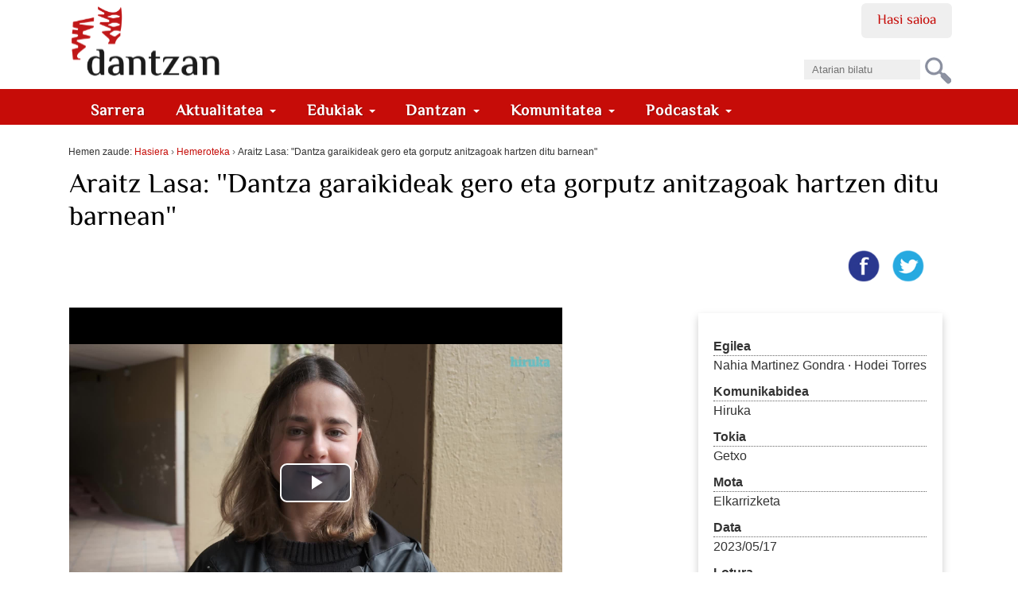

--- FILE ---
content_type: text/html; charset=UTF-8
request_url: https://cloud.tokimedia.eus/public/bideo/93650/embed
body_size: 6625
content:
<!DOCTYPE html>
<html>

<head>
    <meta charset="utf-8" />
    <title>Araitz Lasa dantzaria</title>
    <!--
  <link rel="stylesheet" href="//vjs.zencdn.net/5.10/video-js.css">
  -->

    <link rel="stylesheet" href="https://cloud.tokimedia.eus/public/css/videojs_track.css">

    <link rel="alternate" type="application/json+oembed" href="https://cloud.tokimedia.eus/public/bideo/93650/oembed"
        title="TokiCloud oEmbed JSON">

    <!--
    <link rel="alternate" type="application/xml+oembed" href="https://cloud.tokimedia.eus/public/bideo/93650/oembed" title="TokiCloud oEmbed XML">
    -->

    <!--
  <link href="https://cdnjs.cloudflare.com/ajax/libs/video.js/7.20.3/video-js.min.css" rel="stylesheet">
  <script src="https://cdnjs.cloudflare.com/ajax/libs/video.js/7.20.3/video.min.js"></script>
  -->

    <!-- video.js framework -->
    <link href="https://cdnjs.cloudflare.com/ajax/libs/video.js/8.6.1/video-js.min.css" rel="stylesheet">
    <!--intelsat-2024-azpitituluen-botoia-cc-bihurtzeko-->
    <!--
   <link href="https://cloud.tokimedia.eus/public/css/videojs/8.6.1/video-js.css" rel="stylesheet">
   -->
    <script src="https://cdnjs.cloudflare.com/ajax/libs/video.js/8.6.1/video.min.js"></script>

    
    <!--intelsat-2023-->
    <script src="https://cloud.tokimedia.eus/public/videojs/dist/lang/eu.js"></script>

    

    <script src="https://code.jquery.com/jquery-2.2.4.js"></script>
    <style>
        /*body {margin:0;padding:0;background-color: black;}*/
        body {margin:0;padding:0;background-color: black;overflow:hidden;} div#bideo-hizkuntza-aukerak {
            position: absolute;
            top: 0.5em;
            /*right: 1em;*/
            z-index: 19999;
            /*top:35%;*/
            right: 0%;
        }

        a.bideo-hizkuntza-aukera {
            box-shadow: 4px 4px 10px rgba(0, 0, 0, 1);
            background-color: rgba(255, 255, 255, .5) !important;
            border-color: white;
            font-size: 2vw;
            float: left;
            clear: both;
            margin-bottom: 10px !important;
            margin-left: 5px !important;
        }

        a.btn-primary {
            color: #fff;
            background-color: #337ab7;
            border-color: #2e6da4;
        }

        a.btn {
            display: inline-block;
            /*padding: 6px 12px;*/
            padding: 2px 4px;
            margin-bottom: 0;
            font-size: 14px;
            font-weight: 400;
            line-height: 1.42857143;
            text-align: center;
            white-space: nowrap;
            vertical-align: middle;
            -ms-touch-action: manipulation;
            touch-action: manipulation;
            cursor: pointer;
            -webkit-user-select: none;
            -moz-user-select: none;
            -ms-user-select: none;
            user-select: none;
            background-image: none;
            border: 1px solid transparent;
            border-top-color: transparent;
            border-right-color: transparent;
            border-bottom-color: transparent;
            border-left-color: transparent;
            border-radius: 4px;
        }

        
        /*.vjs-big-play-centered .vjs-big-play-button{
              left:55% !important;
            }*/

        /*OHARRA::::Bideoak wenguneetan iframe zurigunea ez uzteko, baino arazoak sortzen baditu kendu,videojs estilo originalak position:relative erabiltzen du*/
        /*div.video-js {
              position:static !important;
            }*/
        
                div.video-js {
                  position:static !important;
                }
                /*.vid1_ima-ad-container{
                    position:static !important;
                }*/

        /*intelsat-2025-player-segunduak-atzera-egiteko-botoia-pause-overlay*/
        .vjs-control-bar{

            z-index: 1001;
        }
    </style>
</head>

<body id="body_videojs">

    
            <video id="vid1" class="video-js vjs-default-skin vjs-16-9 vjs-big-play-centered" controls
            poster="https://cloud.tokimedia.eus/d/hir/HIR_poster_00000694.jpg?param=1768406348"
            data-setup='{ "inactivityTimeout": 5000,"language":"eu" }'>

                            <source src="https://bideotoki.tokimedia.eus/hls/hir/HIR_,proxy_00000694.mp4,.urlset/master.m3u8" type='application/x-mpegURL'>
            
            
            <p>Video Playback Not Supported</p>
        </video>
    
    <div id="companion"></div>

    
    <!--intelsat-2022-current-time-start-->
            <script>
    var bideo_txiki_max_wa = 200;
    var nid = 93650;
    var bid = "HIR";
    var saretik_fitxategiak_id = 57387;
    var is_resume = 1;
    var is_custom_internet_server = 0;
    var is_fitxa_mota_audio = 0;
    var is_add_videojs_big_button_style = 0;
    var videojs_big_button_background_color = "";
    //intelsat-2023-publizitatean-ez-erakutsi-jatorrizko-bideoaren-azpitituluak
    var publizitatea_type_js = "";
    var event_play_kont = 0;
    var badauzka_azpitituluak_js = 0;
    //intelsat-2025-player-segunduak-atzera-egiteko-botoia
    var button_atzera_10_segundu = '';
    var button_aurrera_10_segundu = '';
    var jarraitu_ikusten_user_id = 0;
    var jarraitu_ikusten_video_time = 0;
    var jarraitu_ikusten_hedabidea = '';
    var jarraitu_ikusten_server = "tokicloud";
    
    //intelsat-2025-publizitatea-webgunearen-arabera-dfp
    //simulatu_get_webgune_url_dfp_publiziatea_erakusteko();

    //intelsat-2025-jarraitu-ikusten
    on_jarraitu_ikusten_message_event();

    //intelsat-2023-publizitatean-ez-erakutsi-jatorrizko-bideoaren-azpitituluak
    publizitatea_type_js = get_publizitatea_type_js();

    
    //intelsat-2019-bertikala
    
    $(document).ready(function() {

        //intelsat-2023-publizitatean-ez-erakutsi-jatorrizko-bideoaren-azpitituluak
        badauzka_azpitituluak_js = get_badauzka_azpitituluak_js();

        //Desgartzeko click modua disable egiteko
        video_contextmenu_disable();

        on_video_js_ready();
        on_fullscreenchange();
        resize_control_bar();

        function on_video_js_ready() {
            //resize_control_bar();

            var wa = $(window).width();
            //alert(wa);
            if (wa <= bideo_txiki_max_wa) {
                $("<style>.vjs-icon-play::before, .video-js .vjs-big-play-button::before, .video-js .vjs-play-control::before{margin-top:-5px;}</style>")
                    .appendTo("head");
            }




            videojs("vid1").ready(function() {

                const videoEl = this.el();

                

                var my_player = this;

                //intelsat-2025-player-segunduak-atzera-egiteko-botoia-pause-overlay
                //OHARRA::::Komentatu egin da
                /*let lastTap = 0;
                videoEl.addEventListener('touchend', (event) => {
                    if (event.target.closest('.vjs-control-bar')) return;

                    const now = new Date().getTime();
                    if (now - lastTap < 500) biclick(event);
                    lastTap = now;
                });

                my_player.on('dblclick', function(event) {
                    if (event.target.closest('.vjs-control-bar')) return;
                    biclick(event)
                });

                function biclick(e) {
                    const bounds = videoEl.getBoundingClientRect();
                    const clickX = e.changedTouches[0].clientX - bounds.left;
                    const width = bounds.width;
                    const third = width / 3;

                    if (clickX < third) {
                        player_rewind(my_player, 10, false);
                    } else if (clickX > 2 * third) {
                        player_forward(my_player, 10, false);
                    }
                };*/

                //intelsat-2025-player-segunduak-atzera-egiteko-botoia-pause-overlay
                seg10_aurrera_edo_atzera_click_bakarrarekin_main(my_player);

                if (wa <= bideo_txiki_max_wa) {
                    my_player.bigPlayButton.dimensions(40, 40);
                }

                //intelsat-2023-publizitatean-ez-erakutsi-jatorrizko-bideoaren-azpitituluak
                hide_azpitituluak_publizitatea_baldin_badago(my_player);

                //intelsat-2025-player-segunduak-atzera-egiteko-botoia
                videojs_control_bar_add_buttons("vid1");

                on_resume_event_orig_bideoa();
            })

        }

        function kontatu_bideoa(is_custom_internet_server_in = 0) {
            var my_nid = nid;
            /*if(is_publizitatea==1){
                my_nid=nid_publi;
            }*/

            var kontatu_bideoa_url = "";

            if (is_custom_internet_server_in) {
                kontatu_bideoa_url = "https://cloud.tokimedia.eus/public/kontatu-bideoa/ajax-kontatu-bideoa?my_time=" + new Date()
                    .getTime();
            } else {
                my_nid = 93650;
                kontatu_bideoa_url = "https://cloud.tokimedia.eus/public/kontatu-bideoa/ajax-kontatu-bideoa";
            }

            var location = window.location;

            var remote_addr = "3.144.228.60";

            jQuery.ajax({
                type: "POST",
                url: kontatu_bideoa_url,
                data: {
                    nid: my_nid,
                    nondik: bid,
                    http_referer: document.referrer,
                    server_name: location.hostname,
                    my_server: "",
                    saretik_fitxategiak_id: saretik_fitxategiak_id,
                    remote_addr: remote_addr
                },
                dataType: "json",
                success: function(result) {
                    //
                }
            });
        }

        function on_resume_event_orig_bideoa() {
            var my_player = videojs('vid1');
            my_player.on("play", function() {

                //intelsat-2023-publizitatean-ez-erakutsi-jatorrizko-bideoaren-azpitituluak
                show_azpitituluak_publizitatea_ondoren(my_player);

                if (window == window.top) {
                    //OHARRA::::ez da iframea

                    //console.log($('.ima-ad-container').first().css('position'));
                    //$('.ima-ad-container').first().css('position','inherit');
                    //$('.vid1_ima-ad-container').css('position','static');
                    var current_div = $('.vid1_ima-ad-container :first-child');
                    //alert(current_div.css('position'));  
                    var current_div_html = current_div.html();

                    if (current_div_html) {
                        current_div.prop("style").removeProperty("position");
                        //current_div.css('height','100%');
                        //current_div.css('height','100%');

                        //console.log($('.ima-ad-container').first().css('position'));
                    }
                }

                if (is_resume == 1) {

                    //console.log("is_resume="+is_resume);

                    is_resume = 0;
                    kontatu_bideoa();
                    //intelsat-2019-tokicloud-embed
                    if (is_custom_internet_server) {
                        kontatu_bideoa(1);
                    }

                    //intelsat-2019-dfp
                                            //console.log("dfp ez dago aktibatua");
                        if (jarraitu_ikusten_video_time > 0) {

                            //console.log("jarraitu_ikusten_video_time="+jarraitu_ikusten_video_time);
                            my_player.currentTime(jarraitu_ikusten_video_time);
                        }

                        //intelsat-2025-jarraitu-ikusten
                        var zenbatero = 2000;
                        setInterval(jarraitu_ikusten_api_video_time_save, zenbatero);
                                    }

                $("#bideo-hizkuntza-aukerak").css("display", "none");
            });


            //intelsat-2019-dfp
            
            my_player.on("pause", function() {
                $("#bideo-hizkuntza-aukerak").css("display", "block");
            });

        }

        function on_timer_pause() {
            var my_player = videojs('vid1');

            //if(!my_player.paused()){
            //alert("setTimeout");
            //my_player.muted(false);
            //my_player.ima.muted(false);
            //my_player.ima.requestAds();
            //my_player.ima.setVolume(1);
            //alert(player.ima);
            //my_player.pause();
            //my_player.muted(false);
            //if(my_player.ima.adsManager!=undefined){
            //my_player.pause();
            //my_player.ima.adsManager.setVolume(1);
            //my_player.muted(true);                      
            //}

            //}
        }

        function on_fullscreenchange() {
            //if(is_fitxa_mota_audio){   


            $(document).bind('webkitfullscreenchange mozfullscreenchange fullscreenchange', function() {

                var isFullScreen = document.fullScreen || document.mozFullScreen || document
                    .webkitIsFullScreen;

                var vjs_control_bar_size = '10px';
                //vjs_control_bar_size='20px'; 
                var vjs_progress_control_display = 'block';

                if (isFullScreen) {
                    //console.log('Go to Full Screen mode'); 
                    //vjs_control_bar_size='40px'; 
                    vjs_control_bar_size = '10px';

                    //vjs_progress_control_display='none';

                    $('.vjs-control-bar').css('font-size', vjs_control_bar_size);
                } else {
                    //console.log('Exit Full Screen mode'); 
                    vjs_control_bar_size = '10px';
                    //vjs_control_bar_size='20px'; 
                    //vjs_progress_control_display='block';
                    resize_control_bar();
                    return;
                }


            });
            //}   
        }

        function resize_control_bar() {

            //if(is_fitxa_mota_audio){
            var vjs_control_bar_size = '';

            if (window != window.top) {
                //OHARRA::::iframe barruan
                //console.log('iframe barruan');
                vjs_control_bar_size = '10px';
                //$('.vjs-control-bar').css('font-size',vjs_control_bar_size);
                /*  
                $('.video-js .vjs-big-play-button').css('background-color','rgba(43, 51, 63, 0.7)');             
                $('.video-js .vjs-big-play-button').css('font-size','3em');
                */
            } else {
                //console.log('iframe kanpoan');
                vjs_control_bar_size = '40px';
                //$('.vid1_ima-ad-container').css('position','static');
                //$('.ima-ad-container').css('position','static !important');
                //console.log($('.vid1_ima-ad-container').children(":first").html());


                if (is_add_videojs_big_button_style == 1) {
                    $('.video-js .vjs-big-play-button').css('font-size', '6em');
                }

                if (videojs_big_button_background_color.length > 0) {
                    $('.video-js .vjs-big-play-button').css('background-color',
                        videojs_big_button_background_color);
                }

            }

            $('.vjs-control-bar').css('font-size', vjs_control_bar_size);
            //}    
        }

        function video_contextmenu_disable() {

            $('#vid1').bind('contextmenu', function() {
                return false;
            });

            $('#body_videojs').bind('contextmenu', function() {
                return false;
            });

        }

        //intelsat-2023-publizitatean-ez-erakutsi-jatorrizko-bideoaren-azpitituluak
        function hide_azpitituluak_publizitatea_baldin_badago(my_player) {

            //console.log("publizitatea_type_js="+publizitatea_type_js);

            //if(publizitatea_type_js.length>0){
            if (badauzka_azpitituluak_js) {

                //$('.vjs-text-track-display').css('display','none');
                //my_player.textTracks()[0].mode = 'hidden';
            }
        }

        //intelsat-2023-publizitatean-ez-erakutsi-jatorrizko-bideoaren-azpitituluak
        function show_azpitituluak_publizitatea_ondoren(my_player) {

            event_play_kont++;

            if (event_play_kont >= 3) {

                //if(publizitatea_type_js.length>0){
                if (badauzka_azpitituluak_js) {

                    //console.log("badauzka_azpitituluak_js");  

                    //$('.vjs-text-track-display').css('display','block');

                    //intelsat-2024-hls
                    /*OHARRA::::Komentatu egin da
                    Azpitituluen ordez:
                    
                    {"bandwidth":2072847,"resolution":{"width":1024,"height":576},"codecs":"avc1.42c01f,mp4a.40.2","byteLength":2235320,"uri":"https://bideotoki.tokimedia.eus:443/hls/antx/ANTX_proxy_00000003.mp4/segment-11-v1-a1.ts","timeline":0,"playlist":"0-https://bideotoki.tokimedia.eus:443/hls/antx/ANTX_proxy_00000003.mp4/index-v1-a1.m3u8","start":100,"end":110}

                    azaltzea, lerro honegatik izan baitaiteke
                    */
                    //my_player.textTracks()[0].mode = 'showing';

                    console.log("my_player.textTracks()[0].mode=showing");
                }
            }
        }

        //intelsat-2023-publizitatean-ez-erakutsi-jatorrizko-bideoaren-azpitituluak
        function get_badauzka_azpitituluak_js() {

            var badauzka_azpitituluak_js = 0;

            
            return badauzka_azpitituluak_js;
        }
    });

    //intelsat-2023-publizitatean-ez-erakutsi-jatorrizko-bideoaren-azpitituluak
    function get_publizitatea_type_js() {

        var publizitatea_type_js = "";

        
        return publizitatea_type_js;
    }
    //intelsat-2025-player-segunduak-atzera-egiteko-botoia
    function videojs_control_bar_add_buttons(video_id, with_html_buttons = false) {
        //10 segundu
        var seek_value = 10;
        var player = videojs(video_id);
        var volumePanel = player.controlBar.volumePanel || player.controlBar.volumeMenuButton;

        button_atzera_10_segundu = player.controlBar.addChild('button');
        var myButtonAtzera10SegunduDom = button_atzera_10_segundu.el();

        //myButtonAtzera10SegunduDom.innerHTML = "-10seg";
        myButtonAtzera10SegunduDom.innerHTML = `
          <svg viewBox="0 0 24 24" fill="white" style="width: 100%; height: 100%;">
            <path d="M18 17V7L11 12L18 17Z" />
            <path d="M11 17V7L4 12L11 17Z" />
          </svg>
        `;

        myButtonAtzera10SegunduDom.title = "10 segundu atzera";

        button_aurrera_10_segundu = player.controlBar.addChild('button');
        var myButtonAurrera10SegunduDom = button_aurrera_10_segundu.el();

        //myButtonAurrera10SegunduDom.innerHTML = "+10seg";
        myButtonAurrera10SegunduDom.innerHTML = `
          <svg viewBox="0 0 24 24" fill="white" style="width: 100%; height: 100%;">
            <path d="M7 7V17L14 12L7 7Z" />
            <path d="M14 7V17L21 12L14 7Z" />
          </svg>
        `;

        myButtonAurrera10SegunduDom.title = "10 segundu aurrera";


        //player.controlBar.el().insertBefore(button_atzera_10_segundu.el(),player.controlBar.volumePanel.el());

        if (volumePanel) {
            player.controlBar.el().insertBefore(button_atzera_10_segundu.el(), volumePanel.el());
            player.controlBar.el().insertBefore(button_aurrera_10_segundu.el(), volumePanel.el());
        } else {
            console.log("No se encontró el panel de volumen en controlBar");
        }

        button_atzera_10_segundu.on('click', function() {
            player_rewind(player, 10, false);
        });

        button_atzera_10_segundu.on('touchend', function() {
            player_rewind(player, 10, false);
        });

        button_aurrera_10_segundu.on('click', function() {
            player_forward(player, 10, false);
        });

        button_aurrera_10_segundu.on('touchend', function() {
            player_forward(player, 10, false);
        });
    }
    //intelsat-2025-player-segunduak-atzera-egiteko-botoia
    function player_rewind(player, seek_value, with_pause = false, type = 'rewind') {
        //reset_current_selected_bideo_shorcut_values();

        /*
        if(with_pause){
        
          player.pause();
        }

        player.currentTime(Math.max(0, player.currentTime() - seek_value));
        
        if(!with_pause){
        
          player.play();
        }*/

        // Guarda el estado actual de reproducción
        const wasPlaying = !player.paused();

        if (type == 'rewind') {

            // Retrocede el video (sin tiempos negativos)
            player.currentTime(Math.max(0, player.currentTime() - seek_value));
        } else {

            player.currentTime(Math.max(0, player.currentTime() + seek_value));
        }

        // Controla el estado después de retroceder
        if (with_pause) {
            player.pause(); // Fuerza la pausa si with_pause=true
        } else {
            if (wasPlaying) {
                player.play(); // Continúa reproduciendo solo si ya estaba en play
            }
            // Si estaba en pausa, no hace nada (se mantiene en pausa)
        }
    }
    //intelsat-2025-player-segunduak-atzera-egiteko-botoia
    function player_forward(player, seek_value, with_pause = false) {

        player_rewind(player, seek_value, with_pause, 'forward');
    }
    //intelsat-2025-jarraitu-ikusten
    function on_jarraitu_ikusten_message_event() {

        window.addEventListener('message', function(event) {
            // Verifica el origen si es necesario
            // if (event.origin !== "http://dominio-padre.com") return;

            // Muestra el mensaje recibido
            //console.log('Mensaje recibido en el iframe jarraitu_ikusten_video_time: ' + event.data.jarraitu_ikusten_video_time);

            // Opcional: responder al padre
            //event.source.postMessage('Respuesta desde el iframe', event.origin);

            if (event.data["message_type"] != null) {

                console.log("embed kode barrutik message_type=" + event.data.message_type);

                if (event.data.message_type == 'jarraitu_ikusten') {

                    if (event.data["user_id"] != null) {

                        jarraitu_ikusten_user_id = event.data.user_id;

                        console.log("embed kode barrutik user_id=" + event.data.user_id);
                    }

                    if (event.data["hedabidea"] != null) {

                        jarraitu_ikusten_hedabidea = event.data.hedabidea;

                        console.log("embed kode barrutik hedabidea=" + event.data.hedabidea);
                    }

                    /*if(event.data["jarraitu_ikusten_video_time"]!=null && event.data.jarraitu_ikusten_video_time>0){

                jarraitu_ikusten_video_time=event.data.jarraitu_ikusten_video_time;
             
                console.log("embed kode barrutik jarraitu_ikusten_video_time="+event.data.jarraitu_ikusten_video_time);
              }*/

                    if (jarraitu_ikusten_hedabidea.length > 0 && jarraitu_ikusten_user_id > 0) {

                        //console.log("setInterval martxan jarri behar da player denbora gordetzeko");

                        jarraitu_ikusten_api_video_time_load();
                    }
                }
            }
        });
    }

    function jarraitu_ikusten_api_video_time_load() {

        //console.log("jarraitu_ikusten_api_video_time_save");

        //gidacloud zerbitzariko helbidea
        var url_jarraitu_ikusten_api_video_time_load =
            "https://gidacloud.tokimedia.eus/jarraitu-ikusten-api/video-time-load";

        if (url_jarraitu_ikusten_api_video_time_load.length > 0) {

            var my_nid = 93650;

            jQuery.ajax({
                type: "POST",
                url: url_jarraitu_ikusten_api_video_time_load,
                data: {
                    nid: my_nid,
                    user_id: jarraitu_ikusten_user_id,
                    hedabidea: jarraitu_ikusten_hedabidea,
                    jarraitu_ikusten_server: jarraitu_ikusten_server
                },
                dataType: "json",
                success: function(result) {
                    console.log(result);

                    if (result["success"] != null && result.success == 1) {

                        if (result["video_time"] != null && result.video_time > 0) {

                            jarraitu_ikusten_video_time = result.video_time;
                        }
                    }
                }
            });

        }
    }

    function jarraitu_ikusten_api_video_time_save() {

        //gidacloud zerbitzariko helbidea
        var url_jarraitu_ikusten_api_video_time_save =
            "https://gidacloud.tokimedia.eus/jarraitu-ikusten-api/video-time-save";

        if (url_jarraitu_ikusten_api_video_time_save.length > 0 && jarraitu_ikusten_user_id > 0 &&
            jarraitu_ikusten_hedabidea.length > 0) {

            var my_player = videojs('vid1');
            var video_time = my_player.currentTime();

            if (video_time > 0) {

                var my_nid = 93650;

                console.log(url_jarraitu_ikusten_api_video_time_save + ", video_time=" + video_time);

                jQuery.ajax({
                    type: "POST",
                    url: url_jarraitu_ikusten_api_video_time_save,
                    data: {
                        nid: my_nid,
                        user_id: jarraitu_ikusten_user_id,
                        hedabidea: jarraitu_ikusten_hedabidea,
                        jarraitu_ikusten_video_time: video_time,
                        jarraitu_ikusten_server: jarraitu_ikusten_server
                    },
                    dataType: "json",
                    success: function(result) {
                        console.log(result);
                    }
                });
            }
        }
    }
    //intelsat-2025-publizitatea-webgunearen-arabera-dfp
    function simulatu_get_webgune_url_dfp_publiziatea_erakusteko(){
     
        var webguneUrl="https://dantzan.eus/hemeroteka/araitz-lasa-dantza-garaikideak-gero-eta-gorputz-anitzagoak-hartzen-ditu-barnean?utm_source=buletina&amp;utm_medium=email&amp;utm_campaign=20230519";
        console.log("webguneUrl="+webguneUrl);
    }
    //intelsat-2025-player-segunduak-atzera-egiteko-botoia-pause-overlay
    function seg10_aurrera_edo_atzera_click_bakarrarekin_main(player){

              //var player = videojs('my-video');

              // Crear overlay que solo responde a clics en los laterales
              var clickOverlay = document.createElement('div');
              clickOverlay.className = 'vjs-click-overlay';
              clickOverlay.style.cssText = `
                  position: absolute;
                  top: 0;
                  left: 0;
                  width: 100%;
                  height: 100%;
                  z-index: 1000;
                  pointer-events: none; /* Permite clics a través del overlay */
              `;

              // Crear áreas clickeables solo en los laterales
              var leftClickZone = document.createElement('div');
              leftClickZone.style.cssText = `
                  position: absolute;
                  top: 0;
                  left: 0;
                  width: 33%;
                  height: 100%;
                  pointer-events: auto;
                  cursor: pointer;
              `;

              var rightClickZone = document.createElement('div');
              rightClickZone.style.cssText = `
                  position: absolute;
                  top: 0;
                  right: 0;
                  width: 33%;
                  height: 100%;
                  pointer-events: auto;
                  cursor: pointer;
              `;

              // Agregar zonas al overlay
              clickOverlay.appendChild(leftClickZone);
              clickOverlay.appendChild(rightClickZone);

              // Agregar el overlay al reproductor
              player.el().appendChild(clickOverlay);

              // Función para manejar clics en la zona izquierda
              leftClickZone.addEventListener('click', function(e) {
                  e.stopPropagation(); // Evita que el clic llegue al video
                  console.log('10 segundu atzera');
                  player_rewind(player,10,false);
              });

              // Función para manejar clics en la zona derecha
              rightClickZone.addEventListener('click', function(e) {
                  e.stopPropagation(); // Evita que el clic llegue al video
                  console.log('10 segundu aurrera');
                  player_forward(player,10,false);
              });

              // Ajustar el tamaño del overlay
              function resizeOverlay() {
                  var videoEl = player.el().querySelector('.vjs-tech');
                  if (videoEl) {
                      clickOverlay.style.width = videoEl.offsetWidth + 'px';
                      clickOverlay.style.height = videoEl.offsetHeight + 'px';
                  }
              }

              // Configurar eventos para redimensionamiento
              player.on('loadedmetadata', resizeOverlay);
              player.on('resize', resizeOverlay);
              window.addEventListener('resize', resizeOverlay);

              // Inicializar el tamaño
              resizeOverlay();


    }    
</script>
    
    
    <script>
        function downloadVideo() {
            window.parent.postMessage({
                action: "toVideoDownload",
                video: "https://cloud.tokimedia.eus/d/hir/HIR_proxy_00000694.mp4?param=1768406348",
                poster: "https://cloud.tokimedia.eus/d/hir/HIR_poster_00000694.jpg?param=1768406348",
                src: window.location.href
            }, "*");
        }

            </script>

</body>

</html>
